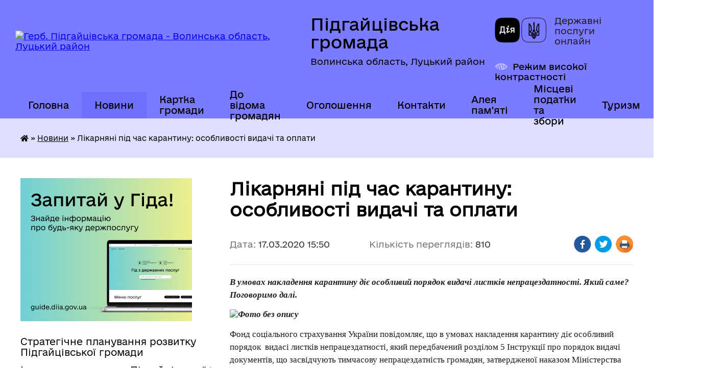

--- FILE ---
content_type: text/html; charset=UTF-8
request_url: https://pidgayci-gromada.gov.ua/news/1584453137/
body_size: 20105
content:
<!DOCTYPE html>
<html lang="uk">
<head>
	<!--[if IE]><meta http-equiv="X-UA-Compatible" content="IE=edge"><![endif]-->
	<meta charset="utf-8">
	<meta name="viewport" content="width=device-width, initial-scale=1">
	<!--[if IE]><script>
		document.createElement('header');
		document.createElement('nav');
		document.createElement('main');
		document.createElement('section');
		document.createElement('article');
		document.createElement('aside');
		document.createElement('footer');
		document.createElement('figure');
		document.createElement('figcaption');
	</script><![endif]-->
	<title>Лікарняні під час карантину: особливості видачі та оплати | Підгайцівська громада Волинська область, Луцький район</title>
	<meta name="description" content="В умовах накладення карантину діє особливий порядок видачі листків непрацездатності. Який саме? Поговоримо далі.. . . . Фонд соціального страхування України повідомляє, що в умовах накладення карантину діє особливий порядок  видасі лис">
	<meta name="keywords" content="Лікарняні, під, час, карантину:, особливості, видачі, та, оплати, |, Підгайцівська, громада, Волинська, область,, Луцький, район">

	
		<meta property="og:image" content="https://rada.info/upload/users_files/04332331/5927f587649e10c37059506eb6fc483c.jpg">
	<meta property="og:image:width" content="600">
	<meta property="og:image:height" content="337">
			<meta property="og:title" content="Лікарняні під час карантину: особливості видачі та оплати">
			<meta property="og:description" content="В умовах накладення карантину діє особливий порядок видачі листків непрацездатності. Який саме? Поговоримо далі.">
			<meta property="og:type" content="article">
	<meta property="og:url" content="https://pidgayci-gromada.gov.ua/news/1584453137/">
		
		<link rel="apple-touch-icon" sizes="57x57" href="https://gromada.org.ua/apple-icon-57x57.png">
	<link rel="apple-touch-icon" sizes="60x60" href="https://gromada.org.ua/apple-icon-60x60.png">
	<link rel="apple-touch-icon" sizes="72x72" href="https://gromada.org.ua/apple-icon-72x72.png">
	<link rel="apple-touch-icon" sizes="76x76" href="https://gromada.org.ua/apple-icon-76x76.png">
	<link rel="apple-touch-icon" sizes="114x114" href="https://gromada.org.ua/apple-icon-114x114.png">
	<link rel="apple-touch-icon" sizes="120x120" href="https://gromada.org.ua/apple-icon-120x120.png">
	<link rel="apple-touch-icon" sizes="144x144" href="https://gromada.org.ua/apple-icon-144x144.png">
	<link rel="apple-touch-icon" sizes="152x152" href="https://gromada.org.ua/apple-icon-152x152.png">
	<link rel="apple-touch-icon" sizes="180x180" href="https://gromada.org.ua/apple-icon-180x180.png">
	<link rel="icon" type="image/png" sizes="192x192"  href="https://gromada.org.ua/android-icon-192x192.png">
	<link rel="icon" type="image/png" sizes="32x32" href="https://gromada.org.ua/favicon-32x32.png">
	<link rel="icon" type="image/png" sizes="96x96" href="https://gromada.org.ua/favicon-96x96.png">
	<link rel="icon" type="image/png" sizes="16x16" href="https://gromada.org.ua/favicon-16x16.png">
	<link rel="manifest" href="https://gromada.org.ua/manifest.json">
	<meta name="msapplication-TileColor" content="#ffffff">
	<meta name="msapplication-TileImage" content="https://gromada.org.ua/ms-icon-144x144.png">
	<meta name="theme-color" content="#ffffff">
	
	
		<meta name="robots" content="">
	
    	<link rel="stylesheet" href="https://cdnjs.cloudflare.com/ajax/libs/font-awesome/5.9.0/css/all.min.css" integrity="sha512-q3eWabyZPc1XTCmF+8/LuE1ozpg5xxn7iO89yfSOd5/oKvyqLngoNGsx8jq92Y8eXJ/IRxQbEC+FGSYxtk2oiw==" crossorigin="anonymous" referrerpolicy="no-referrer" />

    <link rel="preload" href="//gromada.org.ua/themes/diia/css/styles_vip.css?v=2.45" as="style">
	<link rel="stylesheet" href="//gromada.org.ua/themes/diia/css/styles_vip.css?v=2.45">
	
	<link rel="stylesheet" href="//gromada.org.ua/themes/diia/css/47903/theme_vip.css?v=1768721759">
		<!--[if lt IE 9]>
	<script src="https://oss.maxcdn.com/html5shiv/3.7.2/html5shiv.min.js"></script>
	<script src="https://oss.maxcdn.com/respond/1.4.2/respond.min.js"></script>
	<![endif]-->
	<!--[if gte IE 9]>
	<style type="text/css">
		.gradient { filter: none; }
	</style>
	<![endif]-->

</head>
<body class="">

	<a href="#top_menu" class="skip-link link" aria-label="Перейти до головного меню (Alt+1)" accesskey="1">Перейти до головного меню (Alt+1)</a>
	<a href="#left_menu" class="skip-link link" aria-label="Перейти до бічного меню (Alt+2)" accesskey="2">Перейти до бічного меню (Alt+2)</a>
    <a href="#main_content" class="skip-link link" aria-label="Перейти до головного вмісту (Alt+3)" accesskey="3">Перейти до текстового вмісту (Alt+3)</a>




			
	<div class="wrapper">
		<header>
			<div class="header_wrap">
				<div class="flex">					
					<div class="sitename">
						<div class="logo">
							<a href="https://pidgayci-gromada.gov.ua/" id="logo" aria-hidden="true" tabindex="-1" class="form_2">
								<img src="https://rada.info/upload/users_files/04332331/gerb/логотип-сайт_1.png" alt="Герб. Підгайцівська громада - Волинська область, Луцький район">
							</a>
						</div>						
						<a href="https://pidgayci-gromada.gov.ua/" class="title">
							<span class="slogan_1">Підгайцівська громада</span>
							<span class="slogan_2">Волинська область, Луцький район</span>
						</a>
					</div>
					<div class="diia_logo_and_sitename">
						<div class="gov_ua_block">
							<a class="diia" href="https://diia.gov.ua/" target="_blank" rel="nofollow" title="Державні послуги онлайн"><img src="//gromada.org.ua/themes/diia/img/diia_logo.png" alt="Логотип Diia"></a>
							<span>Державні послуги<br>онлайн</span>
						</div>
												<div class="alt_link">
							<a href="#" rel="nofollow" aria-current="false" onclick="return set_special('ac0232a4a7c5b43514eaa9cbe161f5d5b8ee03cc');">Режим високої контрастності</a>
						</div>
											</div>
				</div>				
				<section class="top_nav" aria-label="Головне меню">
					<nav class="main_menu" id="top_menu">
						<ul>
														<li class="">
								<a href="https://pidgayci-gromada.gov.ua/main/"><span>Головна</span></a>
																							</li>
														<li class="active">
								<a href="https://pidgayci-gromada.gov.ua/news/" aria-current="page"><span>Новини</span></a>
																							</li>
														<li class="">
								<a href="https://pidgayci-gromada.gov.ua/structure/"><span>Картка громади</span></a>
																							</li>
														<li class=" has-sub">
								<a href="https://pidgayci-gromada.gov.ua/do-vidoma-gromadyan-14-16-18-26-03-2019/"><span>До відома громадян</span></a>
																<button role="button" onclick="return show_next_level(this);" aria-expanded="false" aria-label="Показати підменю"></button>
																								<ul>
																		<li>
										<a role="button" href="https://pidgayci-gromada.gov.ua/rekviziti-dlya-splati-podatkiv-do-bjudzhetu-pidgajcivskoi-otg-10-37-25-24-10-2019/">Реквізити для сплати податків до бюджету Підгайцівської ОТГ</a>
																													</li>
																		<li>
										<a role="button" href="https://pidgayci-gromada.gov.ua/rekviziti-dlya-oplati-administrativnih-pravoporushen-14-50-25-20-09-2021/">Реквізити для оплати адміністративних правопорушень</a>
																													</li>
																		<li>
										<a role="button" href="https://pidgayci-gromada.gov.ua/probaciya-10-37-33-17-11-2025/">Пробація</a>
																													</li>
																		<li>
										<a role="button" href="https://pidgayci-gromada.gov.ua/programa-vidnovidim-14-59-42-17-10-2023/">“Програма «ВідновиДІМ»”</a>
																													</li>
																		<li>
										<a role="button" href="https://pidgayci-gromada.gov.ua/zahodi-schodo-pokraschennya-stanu-lischenskih-staviv-14-40-29-29-08-2019/">Заходи щодо покращення стану Лищенських ставів</a>
																													</li>
																		<li>
										<a role="button" href="https://pidgayci-gromada.gov.ua/informuvannya-naselennya-pro-gid-z-derzhavnih-poslug-16-08-48-09-02-2021/">Інформування населення про Гід з державних послуг</a>
																													</li>
																		<li>
										<a role="button" href="https://pidgayci-gromada.gov.ua/stavki-miscevih-podatkiv-ta-zboriv-11-22-01-02-02-2021/">Ставки місцевих податків та зборів</a>
																													</li>
																		<li>
										<a role="button" href="https://pidgayci-gromada.gov.ua/gu-pensijnij-fond-ukraini-u-volinskij-oblasti-informue-13-36-43-05-03-2021/">ГУ Пенсійний фонд України у Волинській області інформує</a>
																													</li>
																		<li>
										<a role="button" href="https://pidgayci-gromada.gov.ua/silska-rada-informue-16-38-42-17-06-2021/">Корисна інформація</a>
																													</li>
																		<li class="has-sub">
										<a role="button" href="https://pidgayci-gromada.gov.ua/derzhavna-podatkova-sluzhba-ukraini-12-46-53-30-11-2021/">ДЕРЖАВНА ПОДАТКОВА СЛУЖБА УКРАЇНИ</a>
																				<button onclick="return show_next_level(this);" aria-expanded="false" aria-label="Показати підменю"></button>
																														<ul>
																						<li>
												<a href="https://pidgayci-gromada.gov.ua/2022-rik-11-04-28-20-01-2022/">2022 рік</a>
											</li>
																						<li>
												<a href="https://pidgayci-gromada.gov.ua/2023-rik-11-30-18-25-01-2023/">2023 рік</a>
											</li>
																						<li>
												<a href="https://pidgayci-gromada.gov.ua/2025-rik-14-35-44-17-11-2025/">2025 рік</a>
											</li>
																																</ul>
																			</li>
																		<li>
										<a role="button" href="https://pidgayci-gromada.gov.ua/sekretariat-upovnovazhenogo-verhovnoi-radi-ukraini-z-prav-ljudini-12-48-22-30-11-2021/">Секретаріат Уповноваженого Верховної Ради України з прав людини</a>
																													</li>
																		<li>
										<a role="button" href="https://pidgayci-gromada.gov.ua/vakansii-12-25-40-18-04-2023/">Луцька філія Волинського обласного центру зайнятості інформує</a>
																													</li>
																		<li>
										<a role="button" href="https://pidgayci-gromada.gov.ua/kerivnikam-pidpriemstv-ustanov-organizacij-schodo-pitan-mobilizacijnoi-pidgotovki-ta-mobilizacii-10-12-14-03-07-2025/">Керівникам підприємств, установ, організацій щодо питань мобілізаційної підготовки та мобілізації.</a>
																													</li>
																										</ul>
															</li>
														<li class=" has-sub">
								<a href="https://pidgayci-gromada.gov.ua/ogoloshennya-19-22-58-21-12-2020/"><span>Оголошення</span></a>
																<button role="button" onclick="return show_next_level(this);" aria-expanded="false" aria-label="Показати підменю"></button>
																								<ul>
																		<li>
										<a role="button" href="https://pidgayci-gromada.gov.ua/ogoloshennya-pro-sklikannya-sesij-15-18-24-12-02-2021/">Оголошення про скликання сесій</a>
																													</li>
																		<li class="has-sub">
										<a role="button" href="https://pidgayci-gromada.gov.ua/ogoloshennya-pro-vakantni-posadi-15-08-52-11-02-2022/">Оголошення про вакантні посади</a>
																				<button onclick="return show_next_level(this);" aria-expanded="false" aria-label="Показати підменю"></button>
																														<ul>
																						<li>
												<a href="https://pidgayci-gromada.gov.ua/2025-rik-10-38-08-05-08-2025/">2025 рік</a>
											</li>
																						<li>
												<a href="https://pidgayci-gromada.gov.ua/2020-rik-19-27-03-21-12-2020/">2020 рік</a>
											</li>
																						<li>
												<a href="https://pidgayci-gromada.gov.ua/2021-19-01-02-11-01-2021/">2021 рік</a>
											</li>
																						<li>
												<a href="https://pidgayci-gromada.gov.ua/2022-rik-15-12-27-11-02-2022/">2022 рік</a>
											</li>
																																</ul>
																			</li>
																		<li class="has-sub">
										<a role="button" href="https://pidgayci-gromada.gov.ua/ogoloshennya-17-39-16-28-03-2019/">Оголошення (2019)</a>
																				<button onclick="return show_next_level(this);" aria-expanded="false" aria-label="Показати підменю"></button>
																														<ul>
																						<li>
												<a href="https://pidgayci-gromada.gov.ua/pro-konkurs-na-zamischennya-vakantnoi-posadi-14-30-03-25-11-2019/">Про конкурс на заміщення вакантної посади</a>
											</li>
																						<li>
												<a href="https://pidgayci-gromada.gov.ua/pro-konkurs-na-zamischennya-vakantnoi-posadi-14-42-53-25-11-2019/">Про конкурс на заміщення вакантної посади</a>
											</li>
																						<li>
												<a href="https://pidgayci-gromada.gov.ua/pro-konkurs-na-zamischennya-vakantnoi-posadi-11-32-13-20-06-2019/">Про конкурс на заміщення  вакантної посади</a>
											</li>
																						<li>
												<a href="https://pidgayci-gromada.gov.ua/ogoloshennya-pro-provedennya-konkursu-schodo-viznachennya-vikonavcya-poslug-11-05-59-26-12-2019/">Оголошення про проведення конкурсу щодо визначення виконавця послуг</a>
											</li>
																																</ul>
																			</li>
																		<li>
										<a role="button" href="https://pidgayci-gromada.gov.ua/ogoloshennya-2025-18-38-11-07-01-2025/">Оголошення 2025</a>
																													</li>
																		<li class="has-sub">
										<a role="button" href="https://pidgayci-gromada.gov.ua/arhiv-15-09-21-14-11-2025/">Архів</a>
																				<button onclick="return show_next_level(this);" aria-expanded="false" aria-label="Показати підменю"></button>
																														<ul>
																						<li>
												<a href="https://pidgayci-gromada.gov.ua/ogoloshennya-2022-10-40-52-26-05-2022/">2022 рік</a>
											</li>
																						<li>
												<a href="https://pidgayci-gromada.gov.ua/2023-rik-11-04-23-27-01-2023/">2023 рік</a>
											</li>
																						<li>
												<a href="https://pidgayci-gromada.gov.ua/ogoloshennya-2024-10-33-07-31-01-2024/">2024 рік</a>
											</li>
																																</ul>
																			</li>
																										</ul>
															</li>
														<li class=" has-sub">
								<a href="https://pidgayci-gromada.gov.ua/feedback/"><span>Контакти</span></a>
																<button role="button" onclick="return show_next_level(this);" aria-expanded="false" aria-label="Показати підменю"></button>
																								<ul>
																		<li>
										<a role="button" href="https://pidgayci-gromada.gov.ua/dovidnik-16-36-23-10-02-2021/">Довідник</a>
																													</li>
																		<li>
										<a role="button" href="https://pidgayci-gromada.gov.ua/elektronni-skrinki-starostinskih-okrugiv-storost-gromadi-13-47-10-14-04-2021/">Електронні скриньки громади</a>
																													</li>
																		<li>
										<a role="button" href="https://pidgayci-gromada.gov.ua/kontakti-cnap-14-21-00-22-09-2021/">Контакти ЦНАП</a>
																													</li>
																		<li>
										<a role="button" href="https://pidgayci-gromada.gov.ua/telefon-garyachoi-linij-luckoi-rajderzhadministracii-z-pitan-vakcinacii-38066-033-5663-12-33-59-21-10-2021/">Телефон гарячої ліній Луцької райдержадміністрації з питань вакцинації: +38066 033 5663</a>
																													</li>
																		<li>
										<a role="button" href="https://pidgayci-gromada.gov.ua/policejski-oficeri-gromadi-11-24-33-29-12-2021/">Поліцейські офіцери громади</a>
																													</li>
																		<li>
										<a role="button" href="https://pidgayci-gromada.gov.ua/kontakti-dlya-veteraniv-vijni-ta-chleniv-rodin-zagiblih-zahisnikiv-ta-zahisnic-z-chisla-vpo-po-rajonamgromadam-11-48-22-05-11-2024/">Контакти  для ветеранів війни та членів родин загиблих захисників та захисниць з числа ВПО по районам/громадам</a>
																													</li>
																										</ul>
															</li>
														<li class=" has-sub">
								<a href="https://pidgayci-gromada.gov.ua/aleya-pamyati-zagiblih-na-shodi-ukraini-16-37-12-09-02-2022/"><span>Алея пам'яті</span></a>
																<button role="button" onclick="return show_next_level(this);" aria-expanded="false" aria-label="Показати підменю"></button>
																								<ul>
																		<li>
										<a role="button" href="https://pidgayci-gromada.gov.ua/nebesnij-legion-volini-pidgajcivska-gromada-11-15-46-06-06-2023/">Небесний легіон Волині: Підгайцівська громада</a>
																													</li>
																										</ul>
															</li>
														<li class=" has-sub">
								<a href="https://pidgayci-gromada.gov.ua/miscevi-podatki-ta-zbori-11-08-48-01-02-2023/"><span>Місцеві податки та збори</span></a>
																<button role="button" onclick="return show_next_level(this);" aria-expanded="false" aria-label="Показати підменю"></button>
																								<ul>
																		<li>
										<a role="button" href="https://pidgayci-gromada.gov.ua/zaborgovanist-zi-splati-miscevih-podatkiv-ta-zboriv-15-19-51-06-06-2024/">Заборгованість зі сплати місцевих податків та зборів</a>
																													</li>
																										</ul>
															</li>
														<li class=" has-sub">
								<a href="https://pidgayci-gromada.gov.ua/turizm-15-19-47-15-08-2025/"><span>Туризм</span></a>
																<button role="button" onclick="return show_next_level(this);" aria-expanded="false" aria-label="Показати підменю"></button>
																								<ul>
																		<li>
										<a role="button" href="https://pidgayci-gromada.gov.ua/turistichnij-gid-14-56-04-12-03-2025/">Туристичний паспорт Підгайцівської громади</a>
																													</li>
																		<li>
										<a role="button" href="https://pidgayci-gromada.gov.ua/turistichna-karta-pidgajcivskoi-gromadi-10-00-13-13-03-2025/">Туристична карта Підгайцівської громади</a>
																													</li>
																		<li>
										<a role="button" href="https://pidgayci-gromada.gov.ua/zmi-pro-nas-14-45-26-20-08-2025/">ЗМІ про нас</a>
																													</li>
																		<li>
										<a role="button" href="https://pidgayci-gromada.gov.ua/promislovij-turizm-u-pidgajcivskij-gromadi-14-51-37-20-08-2025/">Промисловий туризм у Підгайцівській Громаді</a>
																													</li>
																		<li class="has-sub">
										<a role="button" href="https://pidgayci-gromada.gov.ua/ekskursii-u-pidgajcivskij-gromadi-15-25-07-15-08-2025/">Екскурсії у Підгайцівській громаді</a>
																				<button onclick="return show_next_level(this);" aria-expanded="false" aria-label="Показати підменю"></button>
																														<ul>
																						<li>
												<a href="https://pidgayci-gromada.gov.ua/ekskursii-u-pidgajcivskij-gromadi-11-47-26-08-10-2025/">Екскурсії у Підгайцівській громаді</a>
											</li>
																						<li>
												<a href="https://pidgayci-gromada.gov.ua/ekskursii-po-volinskij-oblasti-12-56-53-08-10-2025/">Екскурсії по Волинській області</a>
											</li>
																																</ul>
																			</li>
																		<li>
										<a role="button" href="https://pidgayci-gromada.gov.ua/muzei-pidgajcivskoi-gromadi-15-25-50-15-08-2025/">Музеї Підгайцівської громади</a>
																													</li>
																		<li>
										<a role="button" href="https://pidgayci-gromada.gov.ua/prirodoohoronni-obekti-u-pidgajcivskij-gromadi-15-26-42-15-08-2025/">Природоохоронні об'єкти у Підгайцівській громаді</a>
																													</li>
																		<li>
										<a role="button" href="https://pidgayci-gromada.gov.ua/arhitekturnij-promenad-pidgajcivskoi-gromadi-15-27-31-15-08-2025/">Архітектурний променад Підгайцівської громади</a>
																													</li>
																		<li>
										<a role="button" href="https://pidgayci-gromada.gov.ua/de-poistizupinitisya-u-pidgajcivskij-gromadi-11-51-48-19-08-2025/">Де поїсти/зупинитися у Підгайцівській громаді</a>
																													</li>
																										</ul>
															</li>
																				</ul>
					</nav>
					&nbsp;
					<button class="menu-button" id="open-button"><i class="fas fa-bars"></i> Меню сайту</button>
					<a href="https://pidgayci-gromada.gov.ua/search/" rel="nofollow" class="search_button" title="Перейти на сторінку пошуку">Пошук</a>
				</section>
				
			</div>
		</header>
				
		<nav class="bread_crumbs" aria-label="Навігаційний ланцюжок">
		<div  xmlns:v="http://rdf.data-vocabulary.org/#"><a href="https://pidgayci-gromada.gov.ua/" title="Головна сторінка"><i class="fas fa-home"></i></a> &raquo; <a href="https://pidgayci-gromada.gov.ua/news/" aria-current="page">Новини</a>  &raquo; <span aria-current="page">Лікарняні під час карантину: особливості видачі та оплати</span></div>
	</nav>
	
	<section class="center_block">
		<div class="row">
			<div class="grid-30 fr">
				<aside>
				
										<div class="diia_guide">
						<a href="https://guide.diia.gov.ua/" rel="nofollow" target="_blank"><img src="https://gromada.org.ua/upload/diia_guide.jpg" alt="Банер - Гід державних послуг"></a>
					</div>
										
					<nav class="sidebar_menu" id="left_menu" aria-label="Бічне меню">
						<ul>
														<li class="">
								<a href="https://pidgayci-gromada.gov.ua/strategichne-planuvannya-rozvitku-pidgajcivskoi-gromadi-10-41-22-12-12-2024/"><span>Стратегічне планування розвитку Підгайцівської громади</span></a>
																							</li>
														<li class=" has-sub">
								<a href="https://pidgayci-gromada.gov.ua/istorichna-dovidka-17-16-29-14-03-2019/"><span>Історична спадщина Підгайцівської громади</span></a>
																<button role="button" onclick="return show_next_level(this);" aria-expanded="false" aria-label="Показати підменю"></button>
																								<ul>
																		<li class="">
										<a href="https://pidgayci-gromada.gov.ua/istorichna-dovidka-pidgajci-lische-krupa-vorotniv-11-20-01-18-10-2021/"><span>Історична довідка Підгайці, Лище, Крупа, Воротнів</span></a>
																													</li>
																		<li class="">
										<a href="https://pidgayci-gromada.gov.ua/istoriya-hutora-mali-pidgajci-10-32-06-04-11-2021/"><span>Історія Хутора Малі Підгайці</span></a>
																													</li>
																		<li class="">
										<a href="https://pidgayci-gromada.gov.ua/selo-horlupi-istorichna-dovidka-11-48-13-18-11-2021/"><span>село Хорлупи історична довідка</span></a>
																													</li>
																										</ul>
															</li>
														<li class=" has-sub">
								<a href="https://pidgayci-gromada.gov.ua/pasport-gromadi-17-11-48-14-03-2019/"><span>Паспорт громади</span></a>
																<button role="button" onclick="return show_next_level(this);" aria-expanded="false" aria-label="Показати підменю"></button>
																								<ul>
																		<li class="">
										<a href="https://pidgayci-gromada.gov.ua/pasporti-naselenih-punktiv-12-38-02-22-04-2019/"><span>Паспорти населених пунктів</span></a>
																													</li>
																		<li class="">
										<a href="https://pidgayci-gromada.gov.ua/socialnoekonomichna-dovidka-11-59-08-20-09-2021/"><span>Соціально-економічна довідка</span></a>
																													</li>
																										</ul>
															</li>
														<li class="">
								<a href="https://pidgayci-gromada.gov.ua/silskij-golova-16-06-43-14-03-2019/"><span>Керівництво Підгайцівської сільської ради</span></a>
																							</li>
														<li class=" has-sub">
								<a href="https://pidgayci-gromada.gov.ua/deputatskij-korpus-16-08-32-14-03-2019/"><span>Депутатський корпус</span></a>
																<button role="button" onclick="return show_next_level(this);" aria-expanded="false" aria-label="Показати підменю"></button>
																								<ul>
																		<li class="">
										<a href="https://pidgayci-gromada.gov.ua/kodeks-etiki-16-38-01-09-11-2021/"><span>Кодекс етики</span></a>
																													</li>
																		<li class="">
										<a href="https://pidgayci-gromada.gov.ua/zviti-deputativ-08-29-54-03-12-2021/"><span>Звіти депутатів</span></a>
																													</li>
																										</ul>
															</li>
														<li class="">
								<a href="https://pidgayci-gromada.gov.ua/postijni-komisii-16-11-40-14-03-2019/"><span>Постійні комісії</span></a>
																							</li>
														<li class=" has-sub">
								<a href="https://pidgayci-gromada.gov.ua/vikonavchij-komitet-20-52-04-21-03-2019/"><span>Виконавчий комітет</span></a>
																<button role="button" onclick="return show_next_level(this);" aria-expanded="false" aria-label="Показати підменю"></button>
																								<ul>
																		<li class="">
										<a href="https://pidgayci-gromada.gov.ua/rishennya-vikonavchogo-komitetu-16-08-51-14-12-2021/"><span>Рішення Виконавчого комітету</span></a>
																													</li>
																										</ul>
															</li>
														<li class=" has-sub">
								<a href="https://pidgayci-gromada.gov.ua/molodizhna-rada-pri-pidgajcivskij-silskij-radi-14-25-23-09-11-2021/"><span>Молодіжна рада при Підгайцівській сільській раді</span></a>
																<button role="button" onclick="return show_next_level(this);" aria-expanded="false" aria-label="Показати підменю"></button>
																								<ul>
																		<li class="">
										<a href="https://pidgayci-gromada.gov.ua/novini-14-27-23-09-11-2021/"><span>Новини</span></a>
																													</li>
																		<li class="">
										<a href="https://pidgayci-gromada.gov.ua/sklad-radi-14-27-51-09-11-2021/"><span>Склад ради 1-го скликання</span></a>
																													</li>
																		<li class="">
										<a href="https://pidgayci-gromada.gov.ua/oficijni-dokumenti-14-29-02-09-11-2021/"><span>Офіційні документи</span></a>
																													</li>
																		<li class="">
										<a href="https://pidgayci-gromada.gov.ua/ckrinka-vidgukiv-15-09-42-16-11-2023/"><span>Cкринька відгуків</span></a>
																													</li>
																		<li class="">
										<a href="https://pidgayci-gromada.gov.ua/sklad-radi-2go-sklikannya-16-57-55-09-01-2024/"><span>Склад ради 2-го скликання</span></a>
																													</li>
																										</ul>
															</li>
														<li class=" has-sub">
								<a href="https://pidgayci-gromada.gov.ua/pravila-blagoustroju-naselenih-punktiv-pidgajcivskoi-silskoi-radi-17-59-54-05-05-2020/"><span>Правила благоустрою населених пунктів Підгайцівської сільської ради</span></a>
																<button role="button" onclick="return show_next_level(this);" aria-expanded="false" aria-label="Показати підменю"></button>
																								<ul>
																		<li class="">
										<a href="https://pidgayci-gromada.gov.ua/rozdil-10-utrimannya-domashnih-ta-silskogospodarskih-tvarin-15-13-56-28-02-2025/"><span>Розділ 10. Утримання домашніх та сільськогосподарських тварин</span></a>
																													</li>
																										</ul>
															</li>
														<li class="">
								<a href="https://pidgayci-gromada.gov.ua/programi-10-56-11-19-06-2019/"><span>Програми</span></a>
																							</li>
														<li class=" has-sub">
								<a href="https://pidgayci-gromada.gov.ua/cnap-15-41-08-04-02-2021/"><span>ЦНАП</span></a>
																<button role="button" onclick="return show_next_level(this);" aria-expanded="false" aria-label="Показати підменю"></button>
																								<ul>
																		<li class="">
										<a href="https://pidgayci-gromada.gov.ua/informuemo-15-44-19-04-02-2021/"><span>Інформуємо</span></a>
																													</li>
																		<li class=" has-sub">
										<a href="https://pidgayci-gromada.gov.ua/pro-centr-13-47-39-19-03-2021/"><span>Про центр</span></a>
																				<button role="button" onclick="return show_next_level(this);" aria-expanded="false" aria-label="Показати підменю"></button>
																														<ul>
																						<li><a href="https://pidgayci-gromada.gov.ua/grafiki-prijomu-u-cnapi-12-55-58-22-03-2021/"><span>Графік прийому у ЦНАПі</span></a></li>
																						<li><a href="https://pidgayci-gromada.gov.ua/grafik-prijomu-u-tp-i-na-vrmah-13-07-15-22-03-2021/"><span>Графік прийому у ТП і на ВРМах</span></a></li>
																						<li><a href="https://pidgayci-gromada.gov.ua/dovidnik-13-12-09-22-03-2021/"><span>Довідник</span></a></li>
																																</ul>
																			</li>
																		<li class=" has-sub">
										<a href="https://pidgayci-gromada.gov.ua/adminposlugi-16-05-46-17-03-2021/"><span>Адмінпослуги</span></a>
																				<button role="button" onclick="return show_next_level(this);" aria-expanded="false" aria-label="Показати підменю"></button>
																														<ul>
																						<li><a href="https://pidgayci-gromada.gov.ua/reestraciya-deklaracii-vidpovidnosti-materialnotehnichnoi-bazi-vimogam-zakonodavstva-z-ohoroni-praci-12-51-56-04-10-2021/"><span>Реєстрація декларації відповідності матеріально-технічної бази вимогам законодавства з охорони праці</span></a></li>
																																</ul>
																			</li>
																		<li class="">
										<a href="https://pidgayci-gromada.gov.ua/platforma-centriv-diya-14-12-32-01-11-2021/"><span>Платформа Центрів Дія</span></a>
																													</li>
																		<li class="">
										<a href="https://pidgayci-gromada.gov.ua/grafik-roboti-derzhavnogo-reestratora-10-16-03-04-11-2024/"><span>Графік  роботи  державного  реєстратора</span></a>
																													</li>
																										</ul>
															</li>
														<li class=" has-sub">
								<a href="https://pidgayci-gromada.gov.ua/publichna-informaciya-12-37-18-22-04-2019/"><span>Публічна інформація</span></a>
																<button role="button" onclick="return show_next_level(this);" aria-expanded="false" aria-label="Показати підменю"></button>
																								<ul>
																		<li class="">
										<a href="https://pidgayci-gromada.gov.ua/rozporyadzhennya-silskogo-golovi-15-35-04-17-09-2019/"><span>Розпорядження сільського голови</span></a>
																													</li>
																		<li class=" has-sub">
										<a href="https://pidgayci-gromada.gov.ua/protokoli-rishennya-pidgajcivskoi-silskoi-radi-viii-sklikannya-16-08-07-08-12-2020/"><span>Протоколи, рішення Підгайцівської сільської ради VIII скликання</span></a>
																				<button role="button" onclick="return show_next_level(this);" aria-expanded="false" aria-label="Показати підменю"></button>
																														<ul>
																						<li><a href="https://pidgayci-gromada.gov.ua/2020-rik-16-23-11-08-12-2020/"><span>2020 рік</span></a></li>
																						<li><a href="https://pidgayci-gromada.gov.ua/2021-12-43-18-18-01-2021/"><span>2021 рік</span></a></li>
																						<li><a href="https://pidgayci-gromada.gov.ua/2022-rik-09-45-29-06-01-2022/"><span>2022 рік</span></a></li>
																						<li><a href="https://pidgayci-gromada.gov.ua/2023-rik-11-16-58-03-01-2023/"><span>2023 рік</span></a></li>
																						<li><a href="https://pidgayci-gromada.gov.ua/2024-rik-09-12-50-11-03-2024/"><span>2024 рік</span></a></li>
																						<li><a href="https://pidgayci-gromada.gov.ua/2025-rik-14-40-48-03-06-2025/"><span>2025 рік</span></a></li>
																																</ul>
																			</li>
																		<li class=" has-sub">
										<a href="https://pidgayci-gromada.gov.ua/protokoli-sesij-pidgajcivskoi-silskoi-radi-7-sklikannya-09-27-57-12-07-2019/"><span>Протоколи, рішення Підгайцівської сільської ради VII скликання</span></a>
																				<button role="button" onclick="return show_next_level(this);" aria-expanded="false" aria-label="Показати підменю"></button>
																														<ul>
																						<li><a href="https://pidgayci-gromada.gov.ua/2019-rik-09-34-36-12-07-2019/"><span>2019 рік</span></a></li>
																						<li><a href="https://pidgayci-gromada.gov.ua/2020-11-54-42-13-02-2020/"><span>2020 рік</span></a></li>
																																</ul>
																			</li>
																		<li class="">
										<a href="https://pidgayci-gromada.gov.ua/poryadok-vidshkoduvannya-faktichnih-vitrat-na-kopijuvannya-druk-dokumentiv-scho-nadajutsya-za-zapitami-na-publichnu-informaciju-09-17-09-06-09-2019/"><span>Порядок відшкодування  фактичних витрат на копіювання, друк документів, що надаються за запитами  на публічну інформацію</span></a>
																													</li>
																		<li class="">
										<a href="https://pidgayci-gromada.gov.ua/proekti-rishen-pidgajcivskoi-silskoi-radi-8-sklikannya-14-41-06-10-12-2020/"><span>Проєкти рішень Підгайцівської сільської ради VIII скликання</span></a>
																													</li>
																		<li class="">
										<a href="https://pidgayci-gromada.gov.ua/proekti-rishen-pidgajcivskoi-silskoi-radi-7-sklikannya-13-47-14-28-11-2019/"><span>Проєкти рішень Підгайцівської сільської ради VII скликання</span></a>
																													</li>
																		<li class="">
										<a href="https://pidgayci-gromada.gov.ua/publichni-zakupivli-16-07-01-16-09-2021/"><span>Публічні закупівлі</span></a>
																													</li>
																		<li class="">
										<a href="https://pidgayci-gromada.gov.ua/pryami-translyacii-plenarnih-zasidan-sesii-16-32-25-22-08-2024/"><span>Відеозаписи пленарних засідань сесії</span></a>
																													</li>
																		<li class="">
										<a href="https://pidgayci-gromada.gov.ua/pryami-translyacii-postijnih-komisij-16-35-03-22-08-2024/"><span>Відеозаписи постійних комісій</span></a>
																													</li>
																		<li class="">
										<a href="https://pidgayci-gromada.gov.ua/informaciya-pro-stan-rozglyadu-zvernen-gromadyan-11-37-44-03-03-2025/"><span>Інформація про стан розгляду звернень громадян</span></a>
																													</li>
																		<li class="">
										<a href="https://pidgayci-gromada.gov.ua/protokoli-zasidan-postijnih-komisij-11-55-21-04-04-2025/"><span>Протоколи засідань постійних комісій</span></a>
																													</li>
																		<li class="">
										<a href="https://pidgayci-gromada.gov.ua/zviti-starost-16-03-51-10-03-2025/"><span>Звіти старост</span></a>
																													</li>
																										</ul>
															</li>
														<li class="">
								<a href="https://pidgayci-gromada.gov.ua/reglament-12-44-01-10-07-2019/"><span>Регламент</span></a>
																							</li>
														<li class=" has-sub">
								<a href="https://pidgayci-gromada.gov.ua/ochischennya-vladi-12-11-02-07-05-2019/"><span>Очищення влади</span></a>
																<button role="button" onclick="return show_next_level(this);" aria-expanded="false" aria-label="Показати підменю"></button>
																								<ul>
																		<li class="">
										<a href="https://pidgayci-gromada.gov.ua/2021-10-52-53-09-03-2021/"><span>2021</span></a>
																													</li>
																										</ul>
															</li>
														<li class="">
								<a href="https://pidgayci-gromada.gov.ua/regulyatorna-politika-11-40-41-20-12-2019/"><span>Регуляторна діяльність</span></a>
																							</li>
														<li class=" has-sub">
								<a href="https://pidgayci-gromada.gov.ua/gromadski-iniciativi-10-08-57-16-08-2022/"><span>Громадські ініціативи</span></a>
																<button role="button" onclick="return show_next_level(this);" aria-expanded="false" aria-label="Показати підменю"></button>
																								<ul>
																		<li class=" has-sub">
										<a href="https://pidgayci-gromada.gov.ua/bjudzhet-uchasti-2021-14-39-49-15-07-2021/"><span>«Бюджет участі - 2021»</span></a>
																				<button role="button" onclick="return show_next_level(this);" aria-expanded="false" aria-label="Показати підменю"></button>
																														<ul>
																						<li><a href="https://pidgayci-gromada.gov.ua/anketi-proektiv-iniciativi-15-59-04-02-09-2021/"><span>Анкети Проектів - ініціативи</span></a></li>
																																</ul>
																			</li>
																		<li class="">
										<a href="https://pidgayci-gromada.gov.ua/informuemo-10-17-15-16-08-2022/"><span>Інформуємо</span></a>
																													</li>
																										</ul>
															</li>
														<li class=" has-sub">
								<a href="https://pidgayci-gromada.gov.ua/viddil-osvitikulturi-molodi-ta-sportu-14-58-37-04-06-2021/"><span>Відділ освіти, культури, молоді та спорту</span></a>
																<button role="button" onclick="return show_next_level(this);" aria-expanded="false" aria-label="Показати підменю"></button>
																								<ul>
																		<li class="">
										<a href="https://pidgayci-gromada.gov.ua/novini-14-59-24-04-06-2021/"><span>Новини</span></a>
																													</li>
																		<li class="">
										<a href="https://pidgayci-gromada.gov.ua/sruktura-ta-kerivnictvo-09-42-19-07-06-2021/"><span>Структура та керівництво</span></a>
																													</li>
																		<li class="">
										<a href="https://pidgayci-gromada.gov.ua/oficijni-dokumenti-09-42-42-07-06-2021/"><span>Офіційні документи</span></a>
																													</li>
																		<li class="">
										<a href="https://pidgayci-gromada.gov.ua/grafik-prijomu-gromadyan-09-47-48-07-06-2021/"><span>Графік прийому громадян</span></a>
																													</li>
																		<li class=" has-sub">
										<a href="https://pidgayci-gromada.gov.ua/merezha-zakladiv-osviti-09-48-20-07-06-2021/"><span>Мережа закладів освіти</span></a>
																				<button role="button" onclick="return show_next_level(this);" aria-expanded="false" aria-label="Показати підменю"></button>
																														<ul>
																						<li><a href="https://pidgayci-gromada.gov.ua/pidgajcivskij-nvk-10-56-05-08-06-2021/"><span>Підгайцівський ліцей</span></a></li>
																						<li><a href="https://pidgayci-gromada.gov.ua/zosh-iiii-st-s-lipini-11-02-26-08-06-2021/"><span>Липинський ліцей</span></a></li>
																						<li><a href="https://pidgayci-gromada.gov.ua/zosh-iiii-stupenya-s-lische-16-18-28-10-06-2021/"><span>Лищенський ліцей</span></a></li>
																						<li><a href="https://pidgayci-gromada.gov.ua/zosh-iiii-stupenya-spiddubci-16-19-20-10-06-2021/"><span>Піддубцівський ліцей</span></a></li>
																						<li><a href="https://pidgayci-gromada.gov.ua/zosh-iiii-stupenya-sromaniv-16-20-00-10-06-2021/"><span>Романівський ліцей</span></a></li>
																						<li><a href="https://pidgayci-gromada.gov.ua/zosh-iii-stupenya-sgarazdzha-16-21-25-10-06-2021/"><span>Гаразджанська гімназія</span></a></li>
																						<li><a href="https://pidgayci-gromada.gov.ua/zosh-iii-stupenya-skrupa-16-22-11-10-06-2021/"><span>Крупівська гімназія</span></a></li>
																						<li><a href="https://pidgayci-gromada.gov.ua/zosh-iii-st-s-horlupi-16-24-25-10-06-2021/"><span>Хорлупівська гімназія</span></a></li>
																						<li><a href="https://pidgayci-gromada.gov.ua/zosh-iii-st-sborohiv-16-25-54-10-06-2021/"><span>Борохівська гімназія</span></a></li>
																						<li><a href="https://pidgayci-gromada.gov.ua/zosh-iii-stupenya-selazviriv-16-26-39-10-06-2021/"><span>Звірівська початкова школа</span></a></li>
																																</ul>
																			</li>
																		<li class="">
										<a href="https://pidgayci-gromada.gov.ua/katalog-osvitnih-sajtiv-09-49-43-07-06-2021/"><span>Каталог освітніх сайтів</span></a>
																													</li>
																		<li class=" has-sub">
										<a href="https://pidgayci-gromada.gov.ua/komunalni-zakladi-ta-ustanovi-11-45-57-11-06-2021/"><span>Комунальні заклади та установи</span></a>
																				<button role="button" onclick="return show_next_level(this);" aria-expanded="false" aria-label="Показати підменю"></button>
																														<ul>
																						<li><a href="https://pidgayci-gromada.gov.ua/kz-cktms-12-41-53-11-06-2021/"><span>КЗ "Центр культури, туризму, молоді та спорту"</span></a></li>
																						<li><a href="https://pidgayci-gromada.gov.ua/ku-irs-12-44-32-11-06-2021/"><span>КУ «ІРЦ Підгайцівської сільської ради»</span></a></li>
																						<li><a href="https://pidgayci-gromada.gov.ua/ku-cprpp-12-29-28-11-06-2021/"><span>КУ "Центр професійного розвитку педагогічних працівників"</span></a></li>
																																</ul>
																			</li>
																		<li class="">
										<a href="https://pidgayci-gromada.gov.ua/publichni-zakupivli-10-44-38-08-07-2022/"><span>Публічні закупівлі Відділу освіти, культури, молоді та спорту</span></a>
																													</li>
																		<li class="">
										<a href="https://pidgayci-gromada.gov.ua/oficijnij-sajt-viddilu-osviti-kulturi-molodi-ta-sportu-10-48-01-21-11-2024/"><span>Офіційний сайт Відділу освіти, культури, молоді та спорту</span></a>
																													</li>
																		<li class="">
										<a href="https://pidgayci-gromada.gov.ua/piblichni-zakupivli-kz-centr-kulturi-turizmu-molodi-ta-sportu-12-06-55-15-12-2025/"><span>Піблічні закупівлі КЗ "Центр культури, туризму, молоді та спорту"</span></a>
																													</li>
																										</ul>
															</li>
														<li class=" has-sub">
								<a href="https://pidgayci-gromada.gov.ua/komunalne-pidpriemstvo-pri-pidgajcivskij-silskij-radi-16-18-03-04-08-2021/"><span>Комунальне підприємство при Підгайцівській сільській ради</span></a>
																<button role="button" onclick="return show_next_level(this);" aria-expanded="false" aria-label="Показати підменю"></button>
																								<ul>
																		<li class="">
										<a href="https://pidgayci-gromada.gov.ua/novini-16-53-22-20-09-2021/"><span>Новини</span></a>
																													</li>
																		<li class="">
										<a href="https://pidgayci-gromada.gov.ua/struktura-ta-kerivnictvo-15-41-02-20-09-2021/"><span>Структура та керівництво</span></a>
																													</li>
																		<li class="">
										<a href="https://pidgayci-gromada.gov.ua/informuemo-16-20-34-04-08-2021/"><span>Офіційні документи</span></a>
																													</li>
																		<li class="">
										<a href="https://pidgayci-gromada.gov.ua/dijuchi-komunalni-tarifi-11-23-35-20-09-2021/"><span>Чинні комунальні тарифи</span></a>
																													</li>
																		<li class="">
										<a href="https://pidgayci-gromada.gov.ua/oficijna-zayava-komunalnogo-pidpriemstva-pro-pidvischennya-tarifiv-11-29-07-20-09-2021/"><span>Офіційна заява комунального підприємства про підвищення тарифів</span></a>
																													</li>
																		<li class="">
										<a href="https://pidgayci-gromada.gov.ua/rahunki-na-oplatu-komunalnih-poslug-15-38-52-20-09-2021/"><span>Рахунки на оплату комунальних послуг</span></a>
																													</li>
																		<li class="">
										<a href="https://pidgayci-gromada.gov.ua/grafik-roboti-16-00-08-20-09-2021/"><span>Графік роботи</span></a>
																													</li>
																										</ul>
															</li>
														<li class=" has-sub">
								<a href="https://pidgayci-gromada.gov.ua/socialnij-zahist-naselennya-11-25-02-24-09-2021/"><span>Соціальний захист населення та ветеранська політика</span></a>
																<button role="button" onclick="return show_next_level(this);" aria-expanded="false" aria-label="Показати підменю"></button>
																								<ul>
																		<li class="">
										<a href="https://pidgayci-gromada.gov.ua/informuemo-11-25-22-24-09-2021/"><span>Інформуємо</span></a>
																													</li>
																		<li class="">
										<a href="https://pidgayci-gromada.gov.ua/oficijni-dokumenti-16-07-39-11-07-2022/"><span>Офіційні документи</span></a>
																													</li>
																		<li class="">
										<a href="https://pidgayci-gromada.gov.ua/grafik-prijomu-gromadyan-16-28-21-11-07-2022/"><span>Графік прийому громадян</span></a>
																													</li>
																		<li class="">
										<a href="https://pidgayci-gromada.gov.ua/struktura-ta-kerivnictvo-16-55-43-11-07-2022/"><span>Структура та керівництво</span></a>
																													</li>
																		<li class=" has-sub">
										<a href="https://pidgayci-gromada.gov.ua/zviti-schodo-provedennya-monitoringu-vnutrishnoi-ocinki-yakosti-nadannya-socialnih-poslug-09-29-04-28-07-2023/"><span>Звіти щодо проведення моніторингу внутрішньої оцінки якості надання соціальних послуг</span></a>
																				<button role="button" onclick="return show_next_level(this);" aria-expanded="false" aria-label="Показати підменю"></button>
																														<ul>
																						<li><a href="https://pidgayci-gromada.gov.ua/2022-rik-09-29-47-28-07-2023/"><span>2022 рік</span></a></li>
																																</ul>
																			</li>
																		<li class="">
										<a href="https://pidgayci-gromada.gov.ua/genderna-rivnist-14-39-10-24-04-2025/"><span>Гендерна рівність</span></a>
																													</li>
																										</ul>
															</li>
														<li class=" has-sub">
								<a href="https://pidgayci-gromada.gov.ua/sluzhba-u-spravah-ditej-16-29-37-10-06-2021/"><span>Служба у справах дітей</span></a>
																<button role="button" onclick="return show_next_level(this);" aria-expanded="false" aria-label="Показати підменю"></button>
																								<ul>
																		<li class="">
										<a href="https://pidgayci-gromada.gov.ua/kontakti-09-26-27-06-04-2022/"><span>Контакти</span></a>
																													</li>
																		<li class="">
										<a href="https://pidgayci-gromada.gov.ua/novini-11-31-48-23-06-2021/"><span>Новини</span></a>
																													</li>
																		<li class="">
										<a href="https://pidgayci-gromada.gov.ua/struktura-ta-kerivnictvo-16-30-08-10-06-2021/"><span>Структура та керівництво</span></a>
																													</li>
																		<li class="">
										<a href="https://pidgayci-gromada.gov.ua/grafik-prijomu-gromadyan-16-30-29-10-06-2021/"><span>Графік прийому громадян</span></a>
																													</li>
																		<li class="">
										<a href="https://pidgayci-gromada.gov.ua/oficijni-dokumenti-16-30-54-10-06-2021/"><span>Офіційні документи</span></a>
																													</li>
																										</ul>
															</li>
														<li class=" has-sub">
								<a href="https://pidgayci-gromada.gov.ua/bezbarernist-09-09-24-15-08-2025/"><span>Безбар'єрність</span></a>
																<button role="button" onclick="return show_next_level(this);" aria-expanded="false" aria-label="Показати підменю"></button>
																								<ul>
																		<li class="">
										<a href="https://pidgayci-gromada.gov.ua/bezbarernist-transportu-13-05-42-19-11-2025/"><span>Безбар'єрність транспорту</span></a>
																													</li>
																		<li class="">
										<a href="https://pidgayci-gromada.gov.ua/bezbarernij-marshrut-s-pidgajci-11-05-47-15-08-2025/"><span>Безбар'єрний маршрут с. Підгайці</span></a>
																													</li>
																		<li class="">
										<a href="https://pidgayci-gromada.gov.ua/bezbarernist-sportu-16-00-09-01-12-2025/"><span>Безбар'єрність спорту</span></a>
																													</li>
																										</ul>
															</li>
														<li class=" has-sub">
								<a href="https://pidgayci-gromada.gov.ua/ku-centr-nadannya-socialnih-poslug-pidgajcivskoi-silskoi-radi-11-40-54-14-07-2025/"><span>КУ "Центр надання соціальних послуг" Підгайцівської сільської ради"</span></a>
																<button role="button" onclick="return show_next_level(this);" aria-expanded="false" aria-label="Показати підменю"></button>
																								<ul>
																		<li class="">
										<a href="https://pidgayci-gromada.gov.ua/informuemo-11-41-25-14-07-2025/"><span>Інформуємо</span></a>
																													</li>
																										</ul>
															</li>
														<li class=" has-sub">
								<a href="https://pidgayci-gromada.gov.ua/mistobuduvannya-ta-arhitektura-14-13-11-20-09-2021/"><span>Містобудування та архітектура</span></a>
																<button role="button" onclick="return show_next_level(this);" aria-expanded="false" aria-label="Показати підменю"></button>
																								<ul>
																		<li class="">
										<a href="https://pidgayci-gromada.gov.ua/informuemo-14-14-02-20-09-2021/"><span>Інформуємо</span></a>
																													</li>
																		<li class=" has-sub">
										<a href="https://pidgayci-gromada.gov.ua/mistobudivna-dokumentaciya-11-19-29-02-02-2022/"><span>Містобудівна документація</span></a>
																				<button role="button" onclick="return show_next_level(this);" aria-expanded="false" aria-label="Показати підменю"></button>
																														<ul>
																						<li><a href="https://pidgayci-gromada.gov.ua/pidgajci-11-20-06-02-02-2022/"><span>Підгайці</span></a></li>
																						<li><a href="https://pidgayci-gromada.gov.ua/krupa-11-20-48-02-02-2022/"><span>Крупа</span></a></li>
																						<li><a href="https://pidgayci-gromada.gov.ua/strumivka-11-21-20-02-02-2022/"><span>Струмівка</span></a></li>
																						<li><a href="https://pidgayci-gromada.gov.ua/vorotniv-11-22-00-02-02-2022/"><span>Воротнів</span></a></li>
																						<li><a href="https://pidgayci-gromada.gov.ua/lische-11-22-44-02-02-2022/"><span>Лище</span></a></li>
																						<li><a href="https://pidgayci-gromada.gov.ua/horlupi-11-23-41-02-02-2022/"><span>Хорлупи</span></a></li>
																						<li><a href="https://pidgayci-gromada.gov.ua/palche-11-24-15-02-02-2022/"><span>Пальче</span></a></li>
																						<li><a href="https://pidgayci-gromada.gov.ua/borohiv-11-25-02-02-02-2022/"><span>Борохів</span></a></li>
																						<li><a href="https://pidgayci-gromada.gov.ua/vishniv-11-26-17-02-02-2022/"><span>Вишнів</span></a></li>
																						<li><a href="https://pidgayci-gromada.gov.ua/dibrova-11-26-57-02-02-2022/"><span>Діброва</span></a></li>
																						<li><a href="https://pidgayci-gromada.gov.ua/zviriv-11-28-26-02-02-2022/"><span>Звірів</span></a></li>
																						<li><a href="https://pidgayci-gromada.gov.ua/oleksandriya-11-31-06-02-02-2022/"><span>Олександрія</span></a></li>
																						<li><a href="https://pidgayci-gromada.gov.ua/vesnyanka-11-31-43-02-02-2022/"><span>Веснянка</span></a></li>
																						<li><a href="https://pidgayci-gromada.gov.ua/vesnyanka-11-33-57-02-02-2022/"><span>Піддубці</span></a></li>
																						<li><a href="https://pidgayci-gromada.gov.ua/garazdzha-11-36-18-02-02-2022/"><span>Гаразджа</span></a></li>
																						<li><a href="https://pidgayci-gromada.gov.ua/romaniv-11-38-28-02-02-2022/"><span>Романів</span></a></li>
																						<li><a href="https://pidgayci-gromada.gov.ua/novokotiv-11-39-06-02-02-2022/"><span>Новокотів</span></a></li>
																						<li><a href="https://pidgayci-gromada.gov.ua/botin-11-39-59-02-02-2022/"><span>Ботин</span></a></li>
																						<li><a href="https://pidgayci-gromada.gov.ua/verhivka-11-40-47-02-02-2022/"><span>Верхівка</span></a></li>
																						<li><a href="https://pidgayci-gromada.gov.ua/lipini-11-42-51-02-02-2022/"><span>Липини</span></a></li>
																																</ul>
																			</li>
																		<li class="">
										<a href="https://pidgayci-gromada.gov.ua/kompleksnij-plan-prostorovogo-rozvitku-teritorii-pidgajcivskoi-tg-15-51-01-20-11-2024/"><span>Комплексний план просторового розвитку території Підгайцівської ТГ</span></a>
																													</li>
																										</ul>
															</li>
														<li class=" has-sub">
								<a href="https://pidgayci-gromada.gov.ua/viddil-kapitalnogo-budivnictva-ta-investicijnoi-diyalnosti-08-35-27-27-06-2024/"><span>Відділ капітального будівництва та інвестиційної діяльності</span></a>
																<button role="button" onclick="return show_next_level(this);" aria-expanded="false" aria-label="Показати підменю"></button>
																								<ul>
																		<li class="">
										<a href="https://pidgayci-gromada.gov.ua/informuemo-08-38-52-27-06-2024/"><span>Інформуємо</span></a>
																													</li>
																		<li class="">
										<a href="https://pidgayci-gromada.gov.ua/potencijnim-investoram-08-40-20-27-06-2024/"><span>Потенційним інвесторам</span></a>
																													</li>
																		<li class="">
										<a href="https://pidgayci-gromada.gov.ua/publichni-zakupivli-08-47-20-27-06-2024/"><span>Публічні закупівлі</span></a>
																													</li>
																		<li class=" has-sub">
										<a href="https://pidgayci-gromada.gov.ua/grantova-diyalnist-10-17-02-19-01-2023/"><span>Грантова діяльність</span></a>
																				<button role="button" onclick="return show_next_level(this);" aria-expanded="false" aria-label="Показати підменю"></button>
																														<ul>
																						<li><a href="https://pidgayci-gromada.gov.ua/istorii-uspihu-09-56-41-28-06-2024/"><span>Історії успіху</span></a></li>
																						<li><a href="https://pidgayci-gromada.gov.ua/programa-zabezpechennya-rozshirennya-ekonomichnih-prav-ta-mozhlivostej-zhinok-dlya-vidnovlennya-ta-rozvitku-10-21-57-19-01-2023/"><span>ПРОГРАМА "ЗАБЕЗПЕЧЕННЯ РОЗШИРЕННЯ ЕКОНОМІЧНИХ ПРАВ ТА МОЖЛИВОСТЕЙ ЖІНОК ДЛЯ ВІДНОВЛЕННЯ ТА РОЗВИТКУ"</span></a></li>
																																</ul>
																			</li>
																										</ul>
															</li>
														<li class="">
								<a href="https://pidgayci-gromada.gov.ua/zapobigannya-ta-protidiya-domashnomu-nasilstvu-13-30-52-20-11-2023/"><span>Запобігання та протидія домашньому насильству</span></a>
																							</li>
														<li class="">
								<a href="https://pidgayci-gromada.gov.ua/pidtrimka-oboronozdatnosti-v-gromadi-15-58-42-27-02-2024/"><span>Підтримка обороноздатності в громаді</span></a>
																							</li>
														<li class=" has-sub">
								<a href="https://pidgayci-gromada.gov.ua/viddil-trudovogo-arhivu-09-29-16-15-02-2024/"><span>Відділ трудового архіву</span></a>
																<button role="button" onclick="return show_next_level(this);" aria-expanded="false" aria-label="Показати підменю"></button>
																								<ul>
																		<li class="">
										<a href="https://pidgayci-gromada.gov.ua/polozhennya-pro-viddil-trudovogo-arhivu-09-35-54-15-02-2024/"><span>Положення про відділ трудового архіву</span></a>
																													</li>
																		<li class="">
										<a href="https://pidgayci-gromada.gov.ua/grafik-prijomu-gromadyan-09-39-49-15-02-2024/"><span>Графік прийому громадян</span></a>
																													</li>
																		<li class="">
										<a href="https://pidgayci-gromada.gov.ua/kontakti-09-43-35-15-02-2024/"><span>Контакти</span></a>
																													</li>
																		<li class="">
										<a href="https://pidgayci-gromada.gov.ua/spisok-fondiv-09-48-17-15-02-2024/"><span>Список фондів</span></a>
																													</li>
																		<li class="">
										<a href="https://pidgayci-gromada.gov.ua/informaciya-dlya-juridichnih-osib-09-59-43-15-02-2024/"><span>Інформація для юридичних осіб</span></a>
																													</li>
																										</ul>
															</li>
														<li class=" has-sub">
								<a href="https://pidgayci-gromada.gov.ua/knp-pidgajcivskij-centr-pmsd-pidgajcivskoi-silskoi-radi-15-01-57-01-11-2023/"><span>КНП «ПІДГАЙЦІВСЬКИЙ ЦЕНТР ПМСД ПІДГАЙЦІВСЬКОЇ СІЛЬСЬКОЇ РАДИ»</span></a>
																<button role="button" onclick="return show_next_level(this);" aria-expanded="false" aria-label="Показати підменю"></button>
																								<ul>
																		<li class="">
										<a href="https://pidgayci-gromada.gov.ua/dovidnik-15-12-17-01-11-2023/"><span>Довідник</span></a>
																													</li>
																		<li class="">
										<a href="https://pidgayci-gromada.gov.ua/pidgajcivska-azpsm-15-25-44-01-11-2023/"><span>ПІДГАЙЦІВСЬКА АЗПСМ</span></a>
																													</li>
																		<li class="">
										<a href="https://pidgayci-gromada.gov.ua/piddubcivska-azpsm-16-11-34-01-11-2023/"><span>Піддубцівська АЗПСМ</span></a>
																													</li>
																		<li class="">
										<a href="https://pidgayci-gromada.gov.ua/lischenska-azpsm-15-56-41-01-11-2023/"><span>ЛИЩЕНСЬКА АЗПСМ</span></a>
																													</li>
																		<li class="">
										<a href="https://pidgayci-gromada.gov.ua/kabinet-simejnogo-likarya-selo-strumivka-15-43-09-01-11-2023/"><span>Кабінет сімейного лікаря село Струмівка</span></a>
																													</li>
																										</ul>
															</li>
														<li class=" has-sub">
								<a href="https://pidgayci-gromada.gov.ua/teritorialna-oborona-ta-civilnij-zahist-15-55-58-22-02-2022/"><span>ТЕРИТОРІАЛЬНА ОБОРОНА ТА ЦИВІЛЬНИЙ ЗАХИСТ</span></a>
																<button role="button" onclick="return show_next_level(this);" aria-expanded="false" aria-label="Показати підменю"></button>
																								<ul>
																		<li class="">
										<a href="https://pidgayci-gromada.gov.ua/perelik-konsultacijnih-punktiv-dlya-nadannya-naselennju-za-miscem-prozhivannya-informacii-z-pitan-civilnogo-zahistu-pidgajcivskoi-silskoi-ra-15-44-45-10-12-2025/"><span>ПЕРЕЛІК консультаційних пунктів для надання населенню за місцем проживання інформації з питань цивільного захисту Підгайцівської сільської ради</span></a>
																													</li>
																		<li class="">
										<a href="https://pidgayci-gromada.gov.ua/prelik-zahisnih-sporud-civilnogo-zahistu-ta-najprostishih-ukrittiv-pidgajcivskoi-teritorialnoi-gromadi-11-05-17-27-11-2024/"><span>Прелік захисних споруд цивільного захисту та найпростіших укриттів Підгайцівської територіальної громади</span></a>
																													</li>
																		<li class="">
										<a href="https://pidgayci-gromada.gov.ua/primirnij-algoritm-dij-naselennya-za-signalami-opovischennya-civilnogo-zahistu-uvaga-vsim-povitryana-trivoga-10-51-58-26-08-2022/"><span>ПРИМІРНИЙ АЛГОРИТМ дій населення за сигналами оповіщення цивільного захисту “Увага всім”, “Повітряна тривога”</span></a>
																													</li>
																		<li class="">
										<a href="https://pidgayci-gromada.gov.ua/informuemo-14-55-06-26-06-2023/"><span>Інформуємо</span></a>
																													</li>
																										</ul>
															</li>
														<li class=" has-sub">
								<a href="https://pidgayci-gromada.gov.ua/transportna-merezha-ta-infrastruktura-09-06-01-09-09-2021/"><span>Транспортна мережа та інфраструктура</span></a>
																<button role="button" onclick="return show_next_level(this);" aria-expanded="false" aria-label="Показати підменю"></button>
																								<ul>
																		<li class=" has-sub">
										<a href="https://pidgayci-gromada.gov.ua/informuemo-09-12-56-09-09-2021/"><span>ІНФОРМУЄМО</span></a>
																				<button role="button" onclick="return show_next_level(this);" aria-expanded="false" aria-label="Показати підменю"></button>
																														<ul>
																						<li><a href="https://pidgayci-gromada.gov.ua/organizaciya-ta-realizaciya-procesu-nadannya-fizichnogo-suprovodu-ta-dopomogi-na-transporti-pasazhiram-z-invalidnistju-metodichni-rekomendac-10-15-44-19-11-2025/"><span>«Організація та реалізація процесу надання фізичного супроводу та допомоги на транспорті пасажирам з інвалідністю. Методичні рекомендації для працівників транспортно-дорожньої інфраструктури»</span></a></li>
																																</ul>
																			</li>
																		<li class=" has-sub">
										<a href="https://pidgayci-gromada.gov.ua/grafiki-marshrutiv-09-13-32-09-09-2021/"><span>Графіки маршрутів</span></a>
																				<button role="button" onclick="return show_next_level(this);" aria-expanded="false" aria-label="Показати підменю"></button>
																														<ul>
																						<li><a href="https://pidgayci-gromada.gov.ua/ministerstvo-infrastrukturi-ukraini-09-22-12-09-09-2021/"><span>Міністерство інфраструктури України</span></a></li>
																						<li><a href="https://pidgayci-gromada.gov.ua/grafiki-miscevih-marshrutiv-09-37-51-09-09-2021/"><span>Графіки місцевих маршрутів</span></a></li>
																																</ul>
																			</li>
																		<li class="">
										<a href="https://pidgayci-gromada.gov.ua/korisni-servisi-dlya-pasazhira-10-30-05-09-09-2021/"><span>Корисні сервіси для пасажира</span></a>
																													</li>
																										</ul>
															</li>
														<li class=" has-sub">
								<a href="https://pidgayci-gromada.gov.ua/finansi-i-ekonomika-09-54-26-10-02-2022/"><span>Відділ фінансів</span></a>
																<button role="button" onclick="return show_next_level(this);" aria-expanded="false" aria-label="Показати підменю"></button>
																								<ul>
																		<li class="">
										<a href="https://pidgayci-gromada.gov.ua/informuemo-07-58-45-01-06-2023/"><span>Інформуємо</span></a>
																													</li>
																		<li class="">
										<a href="https://pidgayci-gromada.gov.ua/oficijni-dokumenti-08-02-15-01-06-2023/"><span>Офіційні документи</span></a>
																													</li>
																		<li class=" has-sub">
										<a href="https://pidgayci-gromada.gov.ua/miscevi-podatki-ta-zbori-14-20-15-17-06-2022/"><span>Місцеві податки та збори</span></a>
																				<button role="button" onclick="return show_next_level(this);" aria-expanded="false" aria-label="Показати підменю"></button>
																														<ul>
																						<li><a href="https://pidgayci-gromada.gov.ua/2022-rik-14-44-58-17-06-2022/"><span>2022 рік</span></a></li>
																						<li><a href="https://pidgayci-gromada.gov.ua/2023-rik-14-27-59-17-06-2022/"><span>2023 рік</span></a></li>
																																</ul>
																			</li>
																		<li class="">
										<a href="https://pidgayci-gromada.gov.ua/vikonannya-bjudzhetu-14-47-27-23-07-2019/"><span>Виконання бюджету</span></a>
																													</li>
																		<li class="">
										<a href="https://pidgayci-gromada.gov.ua/prognozuvannya-bjudzhetu-12-21-56-03-09-2021/"><span>Прогнозування бюджету</span></a>
																													</li>
																		<li class="">
										<a href="https://pidgayci-gromada.gov.ua/finansova-zvitnist-13-53-49-27-04-2020/"><span>Фінансова звітність</span></a>
																													</li>
																										</ul>
															</li>
														<li class=" has-sub">
								<a href="https://pidgayci-gromada.gov.ua/informacijni-materiali-kampanii-z-vakcinacii-vid-covid19-10-24-30-19-07-2021/"><span>Інформаційні матеріали кампанії з вакцинації від COVID-19</span></a>
																<button role="button" onclick="return show_next_level(this);" aria-expanded="false" aria-label="Показати підменю"></button>
																								<ul>
																		<li class="">
										<a href="https://pidgayci-gromada.gov.ua/centri-masovoi-vakcinacii-u-volinskij-oblasti-09-07-31-27-07-2021/"><span>Графік роботи пунктів щеплень COVID-19</span></a>
																													</li>
																		<li class="">
										<a href="https://pidgayci-gromada.gov.ua/vakcinaciya-vid-covid–19-korisna-informaciya-15-02-00-19-07-2021/"><span>Вакцинація від COVID–19 Корисна інформація</span></a>
																													</li>
																		<li class="">
										<a href="https://pidgayci-gromada.gov.ua/garyacha-liniya-z-pitan-vakcinacii-luckoi-rda-380660335663-16-42-37-25-10-2021/"><span>Гаряча лінія з питань вакцинації Луцької РДА +380660335663</span></a>
																													</li>
																										</ul>
															</li>
													</ul>
						
												
					</nav>

											<h2 class="sidebar_title">Публічні закупівлі</h2>	
<div class="petition_block">

		<p><a href="https://pidgayci-gromada.gov.ua/prozorro/" title="Прозорро - державні закупівлі"><img src="//gromada.org.ua/themes/diia/img/prozorro_logo.png?v=2025" alt="Банер - Prozorro"></a></p>
	
		<p><a href="https://pidgayci-gromada.gov.ua/openbudget/" title="Відкритий бюджет"><img src="//gromada.org.ua/themes/diia/img/openbudget_logo.png?v=2025" alt="OpenBudget"></a></p>
	
	
</div>									
											<h2 class="sidebar_title">Особистий кабінет користувача</h2>

<div class="petition_block">

		<div class="alert alert-warning">
		Ви не авторизовані. Для того, щоб мати змогу створювати або підтримувати петиції, взяти участь в громадських обговореннях<br>
		<a href="#auth_petition" class="open-popup add_petition btn btn-yellow btn-small btn-block" style="margin-top: 10px;"><i class="fa fa-user"></i> авторизуйтесь</a>
	</div>
		
			<h2 style="margin: 30px 0;">Система петицій</h2>
		
					<div class="none_petition">Немає петицій, за які можна голосувати</div>
							<p style="margin-bottom: 10px;"><a href="https://pidgayci-gromada.gov.ua/all_petitions/" class="btn btn-grey btn-small btn-block"><i class="fas fa-clipboard-list"></i> Всі петиції (12)</a></p>
				
		
	
</div>
					
					
					
											<h2 class="sidebar_title">Звернення до посадовця</h2>

<div class="appeals_block">

	
		
		<div class="row sidebar_persons">
						<div class="grid-30">
				<div class="one_sidebar_person">
					<div class="img"><a href="https://pidgayci-gromada.gov.ua/persons/610/" title="Кабмінет посадової особи: Зінкевич Світлана Георгіївна"><img src="https://rada.info/upload/users_files/04332331/deputats/ozAO_IAEA_EE.jpg" alt="Зінкевич Світлана Георгіївна"></a></div>
					<div class="title"><a href="https://pidgayci-gromada.gov.ua/persons/610/">Зінкевич Світлана Георгіївна</a></div>
				</div>
			</div>
						<div class="grid-30">
				<div class="one_sidebar_person">
					<div class="img"><a href="https://pidgayci-gromada.gov.ua/persons/615/" title="Кабмінет посадової особи: Гроголь Леонід Іванович"><img src="https://rada.info/upload/users_files/04332331/deputats/yAzo_zAAO.jpg" alt="Гроголь Леонід Іванович"></a></div>
					<div class="title"><a href="https://pidgayci-gromada.gov.ua/persons/615/">Гроголь Леонід Іванович</a></div>
				</div>
			</div>
						<div class="grid-30">
				<div class="one_sidebar_person">
					<div class="img"><a href="https://pidgayci-gromada.gov.ua/persons/631/" title="Кабмінет посадової особи: Приходько Валентин Васильович"><img src="https://rada.info/upload/users_files/04332331/deputats/CAOAaA.jpg" alt="Приходько Валентин Васильович"></a></div>
					<div class="title"><a href="https://pidgayci-gromada.gov.ua/persons/631/">Приходько Валентин Васильович</a></div>
				</div>
			</div>
						<div class="grid-30">
				<div class="one_sidebar_person">
					<div class="img"><a href="https://pidgayci-gromada.gov.ua/persons/652/" title="Кабмінет посадової особи: Господарик Микола Михайлович"><img src="https://rada.info/upload/users_files/04332331/deputats/iAEACA.jpg" alt="Господарик Микола Михайлович"></a></div>
					<div class="title"><a href="https://pidgayci-gromada.gov.ua/persons/652/">Господарик Микола Михайлович</a></div>
				</div>
			</div>
						<div class="grid-30">
				<div class="one_sidebar_person">
					<div class="img"><a href="https://pidgayci-gromada.gov.ua/persons/653/" title="Кабмінет посадової особи: Разумовський В’ячеслав Володимирович"><img src="https://rada.info/upload/users_files/04332331/deputats/ZIAEaA.jpg" alt="Разумовський В’ячеслав Володимирович"></a></div>
					<div class="title"><a href="https://pidgayci-gromada.gov.ua/persons/653/">Разумовський В’ячеслав Володимирович</a></div>
				</div>
			</div>
						<div class="grid-30">
				<div class="one_sidebar_person">
					<div class="img"><a href="https://pidgayci-gromada.gov.ua/persons/662/" title="Кабмінет посадової особи: Ляшук Лариса Петрівна"><img src="https://rada.info/upload/users_files/04332331/deputats/eOI_IEE.jpg" alt="Ляшук Лариса Петрівна"></a></div>
					<div class="title"><a href="https://pidgayci-gromada.gov.ua/persons/662/">Ляшук Лариса Петрівна</a></div>
				</div>
			</div>
						<div class="clearfix"></div>
		</div>

				<p class="center"><a href="https://pidgayci-gromada.gov.ua/persons/" class="btn-as-link" style="margin-left: 0;">Всі посадовці (7)</a></p>
						
				<p class="appeal_cabinet center"><a href="#auth_person" class="btn btn-yellow alert-link open-popup"><i class="fas fa-unlock-alt"></i> Кабінет посадової особи</a></p>
			
	
</div>					
										<div id="banner_block">

						<p><a rel="nofollow" href="https://voladm.gov.ua/"><img alt="Фото без опису" src="https://rada.info/upload/users_files/04332331/9e578bf57c6b9f193a461160df3aeb2d.jpg" style="width: 249px; height: 203px;" /></a></p>

<p><a rel="nofollow" href="http://www.lutskadm.gov.ua/"><img alt="Фото без опису" src="https://rada.info/upload/users_files/04332331/e6600c597eb9bbcce199a2669fca2374.jpg" style="width: 500px; height: 79px;" /></a></p>

<p><a rel="nofollow" href="https://probation.gov.ua/"><img alt="Фото без опису"  src="https://rada.info/upload/users_files/04332331/b21df40f721063c160962f324e0d82d4.jpeg" style="width: 300px; height: 105px;" /></a></p>

<p><a rel="nofollow" href="https://www.pfu.gov.ua/"><img alt="Фото без опису" src="https://rada.info/upload/users_files/04332331/5f0a5c0e4d55b1ef6641f07921402f09.jpg" style="width: 260px; height: 131px;" /></a></p>

<p><a rel="nofollow" href="https://www.president.gov.ua/"><img alt="Фото без опису" src="https://rada.info/upload/users_files/04332331/7dbf634dedb3ccfa818a11d166df94f2.png" style="width: 262px; height: 63px;" /></a></p>

<p><a rel="nofollow" href="https://www.rada.gov.ua/"><img alt="Фото без опису" src="https://rada.info/upload/users_files/04332331/109e069e8ceb19812ff1b9c3e7198c1d.jpg" style="width: 260px; height: 153px;" /></a></p>

<p><a rel="nofollow" href="https://moz.gov.ua/"><img alt="Фото без опису" src="https://rada.info/upload/users_files/04332331/07e0e9af57120bc9d95932bec857c8f2.png" style="width: 225px; height: 114px;" /></a></p>

<p><a rel="nofollow" href="https://pidgayci-gromada.golos.net.ua/?p=proekty_rishen&amp;sp=list&amp;status_2=0"><img alt="Фото без опису" src="https://rada.info/upload/users_files/04332331/68bb0d18d0ec162140c66483e50ef3fa.jpg" style="width: 250px; height: 250px;" /></a></p>

<p><a rel="nofollow" href="https://howareu.com/"><img alt="Фото без опису" src="https://rada.info/upload/users_files/04332331/cc652461c6b9ef09d29a3c04f3845620.jpg" style="width: 1000px; height: 1000px;" /></a></p>

<p>&nbsp;</p>

<p>&nbsp;</p>

<p>&nbsp;</p>

<p>&nbsp;</p>

<p style="margin:0cm 0cm 0.0001pt">&nbsp;&nbsp;</p>

<p style="margin:0cm 0cm 0.0001pt">&nbsp;</p>

<p style="margin:0cm 0cm 0.0001pt">&nbsp;</p>

<p>&nbsp;</p>

<p>&nbsp;</p>
						<div class="clearfix"></div>

						
						<div class="clearfix"></div>

					</div>
				
				</aside>
			</div>
			<div class="grid-70">

				<main id="main_content">

																		<h1>Лікарняні під час карантину: особливості видачі та оплати</h1>


<div class="row ">
	<div class="grid-30 one_news_date">
		Дата: <span>17.03.2020 15:50</span>
	</div>
	<div class="grid-30 one_news_count">
		Кількість переглядів: <span>810</span>
	</div>
		<div class="grid-30 one_news_socials">
		<button class="social_share" data-type="fb" aria-label="Поширити у Фейсбук"><img src="//gromada.org.ua/themes/diia/img/share/fb.png" alt="Іконка Фейсбук"></button>
		<button class="social_share" data-type="tw" aria-label="Поширити у Твітер"><img src="//gromada.org.ua/themes/diia/img/share/tw.png" alt="Іконка Твітер"></button>
		<button class="print_btn" onclick="window.print();" aria-label="Роздрукувати"><img src="//gromada.org.ua/themes/diia/img/share/print.png" alt="Іконка принтера"></button>
	</div>
		<div class="clearfix"></div>
</div>

<hr>

<p style="margin-bottom:.0001pt; margin:0cm 0cm 10pt"><em><strong><span style="font-size:11pt"><span style="line-height:normal"><span style="font-family:Calibri,sans-serif"><span lang="UK" style="font-size:13.0pt"><span style="font-family:&quot;Times New Roman&quot;,&quot;serif&quot;">В умовах накладення карантину діє особливий порядок видачі листків непрацездатності. Який саме? Поговоримо далі.</span></span></span></span></span></strong></em></p>

<p style="margin-bottom:.0001pt; margin:0cm 0cm 10pt"><em><strong><span style="font-size:11pt"><span style="line-height:normal"><span style="font-family:Calibri,sans-serif"><span lang="UK" style="font-size:13.0pt"><span style="font-family:&quot;Times New Roman&quot;,&quot;serif&quot;"><img alt="Фото без опису"  alt="" src="https://rada.info/upload/users_files/04332331/5927f587649e10c37059506eb6fc483c.jpg" style="width: 500px; height: 281px;" /></span></span></span></span></span></strong></em></p>

<p style="margin-bottom:.0001pt; margin:0cm 0cm 10pt"><span style="font-size:11pt"><span style="line-height:normal"><span style="font-family:Calibri,sans-serif"><span lang="UK" style="font-size:13.0pt"><span style="font-family:&quot;Times New Roman&quot;,&quot;serif&quot;">Фонд соціального страхування України повідомляє, що в умовах накладення карантину діє особливий порядок&nbsp; видасі листків непрацездатності, який передбачений розділом 5 Інструкції про порядок видачі документів, що засвідчують тимчасову непрацездатність громадян, затвердженої наказом Міністерства охорони здоров&rsquo;я від 13.11.2001 № 455.</span></span></span></span></span></p>

<p style="margin-bottom:.0001pt; margin:0cm 0cm 10pt"><span style="font-size:11pt"><span style="line-height:normal"><span style="font-family:Calibri,sans-serif"><span lang="UK" style="font-size:13.0pt"><span style="font-family:&quot;Times New Roman&quot;,&quot;serif&quot;">Отримати лікарняний у зв</span></span><span style="font-size:13.0pt"><span style="font-family:&quot;Times New Roman&quot;,&quot;serif&quot;">&rsquo;</span></span><span lang="UK" style="font-size:13.0pt"><span style="font-family:&quot;Times New Roman&quot;,&quot;serif&quot;">язку з відстороненням від роботи під час карантину можуть особи, робота яких пов</span></span><span style="font-size:13.0pt"><span style="font-family:&quot;Times New Roman&quot;,&quot;serif&quot;">&rsquo;</span></span><span lang="UK" style="font-size:13.0pt"><span style="font-family:&quot;Times New Roman&quot;,&quot;serif&quot;">язана з обслуговуванням населення, якщо:</span></span></span></span></span></p>

<ul>
	<li style="margin-bottom:.0001pt; margin:0cm 0cm 0.0001pt 36pt"><span style="font-size:11pt"><span style="line-height:normal"><span style="font-family:Calibri,sans-serif"><span lang="UK" style="font-size:13.0pt"><span style="font-family:&quot;Times New Roman&quot;,&quot;serif&quot;">ці особи були <b>в контакті з інфекційними хворими</b> або є бактеріоносіями;</span></span></span></span></span></li>
	<li style="margin-bottom:.0001pt; margin:0cm 0cm 10pt 36pt"><span style="font-size:11pt"><span style="line-height:normal"><span style="font-family:Calibri,sans-serif"><span lang="UK" style="font-size:13.0pt"><span style="font-family:&quot;Times New Roman&quot;,&quot;serif&quot;">у разі неможливості тимчасового проведення цих осіб за їх згодою <b>на іншу роботу, не пов</b></span></span><b><span style="font-size:13.0pt"><span style="font-family:&quot;Times New Roman&quot;,&quot;serif&quot;">&rsquo;</span></span></b><b><span lang="UK" style="font-size:13.0pt"><span style="font-family:&quot;Times New Roman&quot;,&quot;serif&quot;">язану з ризиком</span></span></b><span lang="UK" style="font-size:13.0pt"><span style="font-family:&quot;Times New Roman&quot;,&quot;serif&quot;"> поширення інфекційних хвороб.</span></span></span></span></span></li>
</ul>

<p style="margin-bottom:.0001pt; margin:0cm 0cm 10pt"><span style="font-size:11pt"><span style="line-height:normal"><span style="font-family:Calibri,sans-serif"><span lang="UK" style="font-size:13.0pt"><span style="font-family:&quot;Times New Roman&quot;,&quot;serif&quot;">У такому <b>випадку листок непрацездатності видається інфекцірнистом або лікуючим лікарем згідно з висновком лікаря-епідеміолога територіальної СЕС.</b></span></span></span></span></span></p>

<p style="margin-bottom:.0001pt; margin:0cm 0cm 10pt"><span style="font-size:11pt"><span style="line-height:normal"><span style="font-family:Calibri,sans-serif"><span lang="UK" style="font-size:13.0pt"><span style="font-family:&quot;Times New Roman&quot;,&quot;serif&quot;">Принагідно нагадуємо, що<b> якщо тимчасова непрацездатність застрахованої особи викликана карантином, накладеним органами санітарно-епідеміологічної служби, допомога по тимчасовій непрацездатності за рахунок коштів Фонду надається з першого дня за весь час відсутності на роботі з цієї причини.</b></span></span></span></span></span></p>

<p style="margin-bottom:.0001pt; margin:0cm 0cm 10pt 36pt">&nbsp;</p>

<p style="margin-bottom:.0001pt; margin:0cm 0cm 10pt">&nbsp;</p>
<div class="clearfix"></div>

<hr>



<p><a href="https://pidgayci-gromada.gov.ua/news/" class="btn btn-grey">&laquo; повернутися до розділу &laquo;Новини&raquo;</a></p>											
				</main>
				
			</div>
			<div class="clearfix"></div>
		</div>
	</section>
	
	
	<footer>
		
		<div class="row">
			<div class="grid-40 socials">
				<p>
					<a href="https://gromada.org.ua/rss/47903/" rel="nofollow" target="_blank" title="RSS-стрічка новин"><i class="fas fa-rss"></i></a>
										<a href="https://pidgayci-gromada.gov.ua/feedback/#chat_bot" title="Наша громада в смартфоні"><i class="fas fa-robot"></i></a>
																				<a href="https://www.facebook.com/gtgprom" rel="nofollow" target="_blank" title="Ми у Фейсбук"><i class="fab fa-facebook-f"></i></a>					<a href="https://youtube.com/channel/UCBPTJY7aaOKdIQ1m-I7PCIw" rel="nofollow" target="_blank" title="Канал Youtube"><i class="fab fa-youtube"></i></a>										<a href="https://pidgayci-gromada.gov.ua/sitemap/" title="Мапа сайту"><i class="fas fa-sitemap"></i></a>
				</p>
				<p class="copyright">Підгайцівська громада - 2019-2026 &copy; Весь контент доступний за ліцензією <a href="https://creativecommons.org/licenses/by/4.0/deed.uk" target="_blank" rel="nofollow">Creative Commons Attribution 4.0 International License</a>, якщо не зазначено інше.</p>
			</div>
			<div class="grid-20 developers">
				<a href="https://vlada.ua/" rel="nofollow" target="_blank" title="Посилання на сайт платформи VladaUA"><img src="//gromada.org.ua/themes/diia/img/vlada_online.svg?v=diia" class="svg" alt="Логотип VladaUA"></a><br>
				<span>офіційні сайти &laquo;під ключ&raquo;</span><br>
				для органів державної влади
			</div>
			<div class="grid-40 admin_auth_block">
								<p><a href="#auth_block" class="open-popup" aria-hidden="true" tabindex="-1" title="Вхід в адмін-панель сайту"><i class="fa fa-lock"></i></a></p>
				<p class="sec"><a href="#auth_block" class="open-popup">Вхід для адміністратора</a></p>
				<div id="google_translate_element" style="text-align: left;width: 202px;float: right;margin-top: 13px;"></div>
							</div>
			<div class="clearfix"></div>
		</div>

	</footer>
	</div>

		
	




<a href="#" id="Go_Top" style="display: none;"><i class="fas fa-angle-up"></i></a>
<a href="#" id="Go_Top2" style="display: none;"><i class="fas fa-angle-up"></i></a>

<script type="text/javascript" src="//gromada.org.ua/themes/diia/js/jquery-3.6.0.min.js"></script>
<script type="text/javascript" src="//gromada.org.ua/themes/diia/js/jquery-migrate-3.3.2.min.js"></script>
<script type="text/javascript" src="//gromada.org.ua/themes/diia/js/current_device.js?v=1.1"></script>
<script type="text/javascript" src="//gromada.org.ua/themes/diia/js/icheck.min.js"></script>
<script type="text/javascript" src="//gromada.org.ua/themes/diia/js/superfish.min.js?v=2"></script>



<script type="text/javascript" src="//gromada.org.ua/themes/diia/js/functions_unpack.js?v=3.51"></script>
<script type="text/javascript" src="//gromada.org.ua/themes/diia/js/hoverIntent.js"></script>
<script type="text/javascript" src="//gromada.org.ua/themes/diia/js/jquery.magnific-popup.min.js?v=1.15"></script>
<script type="text/javascript" src="//gromada.org.ua/themes/diia/js/jquery.mask.min.js"></script>


	


<script type="text/javascript" src="//translate.google.com/translate_a/element.js?cb=googleTranslateElementInit"></script>
<script type="text/javascript">
	function googleTranslateElementInit() {
		new google.translate.TranslateElement({
			pageLanguage: 'uk',
			includedLanguages: 'de,en,es,fr,pl,hu,bg,ro,da,lt',
			layout: google.translate.TranslateElement.InlineLayout.SIMPLE,
			gaTrack: true,
			gaId: 'UA-71656986-1'
		}, 'google_translate_element');
	}
</script>

<script>
  (function(i,s,o,g,r,a,m){i["GoogleAnalyticsObject"]=r;i[r]=i[r]||function(){
  (i[r].q=i[r].q||[]).push(arguments)},i[r].l=1*new Date();a=s.createElement(o),
  m=s.getElementsByTagName(o)[0];a.async=1;a.src=g;m.parentNode.insertBefore(a,m)
  })(window,document,"script","//www.google-analytics.com/analytics.js","ga");

  ga("create", "UA-71656986-1", "auto");
  ga("send", "pageview");

</script>

<script async
src="https://www.googletagmanager.com/gtag/js?id=UA-71656986-2"></script>
<script>
   window.dataLayer = window.dataLayer || [];
   function gtag(){dataLayer.push(arguments);}
   gtag("js", new Date());

   gtag("config", "UA-71656986-2");
</script>



<div style="display: none;">
								<div id="get_gromada_ban" class="dialog-popup s">

	<div class="logo"><img src="//gromada.org.ua/themes/diia/img/logo.svg" class="svg"></div>
    <h4>Код для вставки на сайт</h4>
	
    <div class="form-group">
        <img src="//gromada.org.ua/gromada_orgua_88x31.png">
    </div>
    <div class="form-group">
        <textarea id="informer_area" class="form-control"><a href="https://gromada.org.ua/" target="_blank"><img src="https://gromada.org.ua/gromada_orgua_88x31.png" alt="Gromada.org.ua - веб сайти діючих громад України" /></a></textarea>
    </div>
	
</div>			<div id="auth_block" class="dialog-popup s" role="dialog" aria-modal="true" aria-labelledby="auth_block_label">

	<div class="logo"><img src="//gromada.org.ua/themes/diia/img/logo.svg" class="svg"></div>
    <h4 id="auth_block_label">Вхід для адміністратора</h4>
    <form action="//gromada.org.ua/n/actions/" method="post">

		
        
        <div class="form-group">
            <label class="control-label" for="login">Логін: <span>*</span></label>
            <input type="text" class="form-control" name="login" id="login" value="" autocomplete="username" required>
        </div>
        <div class="form-group">
            <label class="control-label" for="password">Пароль: <span>*</span></label>
            <input type="password" class="form-control" name="password" id="password" value="" autocomplete="current-password" required>
        </div>
        <div class="form-group center">
            <input type="hidden" name="object_id" value="47903">
			<input type="hidden" name="back_url" value="https://pidgayci-gromada.gov.ua/news/1584453137/">
            <button type="submit" class="btn btn-yellow" name="pAction" value="login_as_admin_temp">Авторизуватись</button>
        </div>
		

    </form>

</div>


			
						
						<div id="add_consultation" class="dialog-popup">

    <h4>Створення нового проекту</h4>

    
    <form action="//gromada.org.ua/n/actions/" method="post" enctype="multipart/form-data">

		<div class="row">
			<div class="grid-70">
				<div class="form-group">
					<label for="add_consultation_author" class="control-label">Ініціатор: <span>*</span></label>
					<input type="text" class="form-control" id="add_consultation_author" name="author" value="" placeholder="ПІП людини або назва організації" required>
				</div>
			</div>
			<div class="grid-30">
				<div class="form-group">
					<label for="add_consultation_days" class="control-label">Діб на обговорення: <span>*</span></label>
					<input type="number" class="form-control" id="add_consultation_days" name="count_days" min="5" value="30" required>
				</div>
			</div>
		</div>
        <div class="form-group">
            <label for="add_consultation_title" class="control-label">Назва проекту: <span>*</span></label>
            <input type="text" class="form-control" id="add_consultation_title" name="title" value="" required>
        </div>
        <div class="form-group">
            <label for="add_consultation_text" class="control-label">Зміст проекту для обговорення:</label>
            <textarea id="add_consultation_text" name="text"></textarea>
        </div>
		
		<div class="alert alert-warning">
			<p>Ви можете вказати варіанти відповідей для голосування, якщо це потрібно.</p>
			<div id="add_consultation_ext">
				<div class="row">
					<div class="grid-75">
						<div class="form-group">
							<label class="control-label">Варіант відповіді 1:</label>
							<input type="text" class="form-control" name="consultation_ext[]" value="">
						</div>
					</div>
					<div class="grid-25">
						<div class="form-group">
							<label class="control-label">Файл 1:</label>
							<a href="#" class="open_input_file btn btn-yellow">Додати файл</a>
							<input style="display:none;" type="file" class="form-control" name="consultation_file[]">
						</div>
					</div>
					<div class="clearfix"></div>
				</div>
				<div class="row">
					<div class="grid-75">
						<div class="form-group">
							<label class="control-label">Варіант відповіді 2:</label>
							<input type="text" class="form-control" name="consultation_ext[]" value="">
						</div>
					</div>
					<div class="grid-25">
						<div class="form-group">
							<label class="control-label">Файл 2:</label>
							<a href="#" class="open_input_file btn btn-yellow">Додати файл</a>
							<input style="display:none;" type="file" class="form-control" name="consultation_file[]">
						</div>
					</div>
					<div class="clearfix"></div>
				</div>
				<div class="row">
					<div class="grid-75">
						<div class="form-group">
							<label class="control-label">Варіант відповіді 3:</label>
							<input type="text" class="form-control" name="consultation_ext[]" value="">
						</div>
					</div>
					<div class="grid-25">
						<div class="form-group">
							<label class="control-label">Файл 3:</label>
							<a href="#" class="open_input_file btn btn-yellow">Додати файл</a>
							<input style="display:none;" type="file" class="form-control" name="consultation_file[]">
						</div>
					</div>
					<div class="clearfix"></div>
				</div>
				<div class="row">
					<div class="grid-75">
						<div class="form-group">
							<label class="control-label">Варіант відповіді 4:</label>
							<input type="text" class="form-control" name="consultation_ext[]" value="">
						</div>
					</div>
					<div class="grid-25">
						<div class="form-group">
							<label class="control-label">Файл 4:</label>
							<a href="#" class="open_input_file btn btn-yellow">Додати файл</a>
							<input style="display:none;" type="file" class="form-control" name="consultation_file[]">
						</div>
					</div>
					<div class="clearfix"></div>
				</div>
			</div>

			<div class="form-group">
				<a href="#" class="add_new_consultation_ext btn btn-info"><i class="fa fa-plus"></i> Додати ще один варіант відповіді</a>
			</div>
			
		</div>
		
		<div class="alert alert-danger">
			<strong>Увага!</strong> З метою недопущення маніпуляцій суспільною думкою <strong><u>редагування ТА ВИДАЛЕННЯ даного проекту після його збереження буде не можливим</u></strong>! Уважно ще раз перевірте текст на предмет помилок та змісту.
		</div>
		
        <div class="form-group">
            <button type="submit" name="pAction" value="add_consultation" class="btn btn-yellow">Зберегти</button>
        </div>

    </form>

</div>

<script type="text/javascript">
    $(document).ready(function() {

				
        $(".add_new_consultation_ext").on("click", function() {
			var add_html = '<div class="row"><div class="grid-75"><div class="form-group"><label class="control-label">Ще один варіант відповіді:</label><input type="text" class="form-control" name="consultation_ext[]" value=""></div></div><div class="grid-25"><div class="form-group"><label class="control-label">Файл:</label><a href="#" class="open_input_file btn btn-yellow" onclick="return open_input_file(this);">Додати файл</a><input style="display:none;" type="file" class="form-control" name="consultation_file[]"></div></div><div class="clearfix"></div></div>';
            $("#add_consultation_ext").append(add_html);
            return false;
        });

        $(".open_input_file").on("click", function() {
            $(this).next().trigger("click");
			return false;
        });

    });
	
	function open_input_file (el) {
		$(el).next().trigger("click");
		return false;
	}
</script>						<div id="add_appeal" class="dialog-popup m">

	<div class="logo"><img src="//gromada.org.ua/themes/diia/img/logo.svg" class="svg"></div>
    <h4>Форма подання електронного звернення</h4>

	
    	

    <form action="//gromada.org.ua/n/actions/" method="post" enctype="multipart/form-data">

        <div class="alert alert-info">
            <div class="row">
                <div class="grid-30">
                    <img src="" id="add_appeal_photo">
                </div>
                <div class="grid-70">
                    <div id="add_appeal_title"></div>
                    <div id="add_appeal_posada"></div>
                    <div id="add_appeal_details"></div>
                </div>
                <div class="clearfix"></div>
            </div>
        </div>

		
        <div class="row">
            <div class="grid-100">
                <div class="form-group">
                    <label for="add_appeal_name" class="control-label">Ваше прізвище, ім'я та по батькові: <span>*</span></label>
                    <input type="text" class="form-control" id="add_appeal_name" name="name" value="" required>
                </div>
            </div>
            <div class="grid-50">
                <div class="form-group">
                    <label for="add_appeal_email" class="control-label">Email: <span>*</span></label>
                    <input type="email" class="form-control" id="add_appeal_email" name="email" value="" required>
                </div>
            </div>
            <div class="grid-50">
                <div class="form-group">
                    <label for="add_appeal_phone" class="control-label">Контактний телефон:</label>
                    <input type="tel" class="form-control" id="add_appeal_phone" name="phone" value="">
                </div>
            </div>
            <div class="grid-100">
                <div class="form-group">
                    <label for="add_appeal_adress" class="control-label">Адреса проживання: <span>*</span></label>
                    <textarea class="form-control" id="add_appeal_adress" name="adress" required></textarea>
                </div>
            </div>
            <div class="clearfix"></div>
        </div>

        <hr>

        <div class="row">
            <div class="grid-100">
                <div class="form-group">
                    <label for="add_appeal_text" class="control-label">Текст звернення: <span>*</span></label>
                    <textarea rows="7" class="form-control" id="add_appeal_text" name="text" required></textarea>
                </div>
            </div>
            <div class="grid-100">
                <div class="form-group">
                    <label>
                        <input type="checkbox" name="public" value="y">
                        Публічне звернення (відображатиметься на сайті)
                    </label>
                </div>
            </div>
            <div class="grid-100">
                <div class="form-group">
                    <label>
                        <input type="checkbox" name="confirmed" value="y" required>
                        надаю згоду на обробку персональних даних
                    </label>
                </div>
            </div>
            <div class="clearfix"></div>
        </div>
		

        <div class="form-group center">
			
            <input type="hidden" name="deputat_id" id="add_appeal_id" value="">
			<input type="hidden" name="back_url" value="https://pidgayci-gromada.gov.ua/news/1584453137/">
			
            <button type="submit" name="pAction" value="add_appeal_from_vip" class="btn btn-yellow">Подати звернення</button>
        </div>

    </form>

</div>


		
										<div id="auth_person" class="dialog-popup s">

	<div class="logo"><img src="//gromada.org.ua/themes/diia/img/logo.svg" class="svg"></div>
    <h4>Авторизація в системі електронних звернень</h4>
    <form action="//gromada.org.ua/n/actions/" method="post">

		
        
        <div class="form-group">
            <label class="control-label" for="person_login">Email посадової особи: <span>*</span></label>
            <input type="email" class="form-control" name="person_login" id="person_login" value="" autocomplete="off" required>
        </div>
        <div class="form-group">
            <label class="control-label" for="person_password">Пароль: <span>*</span> <small>(надає адміністратор сайту)</small></label>
            <input type="password" class="form-control" name="person_password" id="person_password" value="" autocomplete="off" required>
        </div>
		
        <div class="form-group center">
			
            <input type="hidden" name="object_id" value="47903">
			<input type="hidden" name="back_url" value="https://pidgayci-gromada.gov.ua/news/1584453137/">
			
            <button type="submit" class="btn btn-yellow" name="pAction" value="login_as_person">Авторизуватись</button>
        </div>

    </form>

</div>


					
							<div id="auth_petition" class="dialog-popup s">

	<div class="logo"><img src="//gromada.org.ua/themes/diia/img/logo.svg" class="svg"></div>
    <h4>Авторизація в системі електронних петицій</h4>
    <form action="//gromada.org.ua/n/actions/" method="post">

		
        
        <div class="form-group">
            <input type="email" class="form-control" name="petition_login" id="petition_login" value="" placeholder="Email: *" autocomplete="off" required>
        </div>
        <div class="form-group">
            <input type="password" class="form-control" name="petition_password" id="petition_password" placeholder="Пароль: *" value="" autocomplete="off" required>
        </div>
		
        <div class="form-group center">
            <input type="hidden" name="petition_id" value="">
			
            <input type="hidden" name="gromada_id" value="47903">
			<input type="hidden" name="back_url" value="https://pidgayci-gromada.gov.ua/news/1584453137/">
			
            <button type="submit" class="btn btn-yellow" name="pAction" value="login_as_petition">Авторизуватись</button>
        </div>
        			<div class="form-group" style="display:flex;align-items:center;justify-content:center;">
				Авторизація <a style="margin-left:15px;" class="open-popup" href="#auth_warning"><img src="https://gromada.org.ua/upload/id_gov_ua_diia.svg" style="height: 30px;"></a>
			</div>
		
    </form>

</div>


							<div id="auth_warning" class="dialog-popup">

    <h4 style="color: #cf0e0e;">УВАГА!</h4>
    
	<p>Шановні користувачі нашого сайту. В процесі авторизації будуть використані і опубліковані Ваші:</p>
	<p><b style="color: #cf0e0e;">Прізвище</b>, <b style="color: #cf0e0e;">ім'я</b> та <b style="color: #cf0e0e;">по батькові</b>, <b style="color: #cf0e0e;">Email</b>, а також <b style="color: #cf0e0e;">регіон прописки</b>.</p>
	<p>Решта персональних даних не будуть зберігатися і не можуть бути використані без Вашого відома.</p>
	
	<div class="form-group" style="text-align:center;">
		<span style="margin-left:15px;" class="write_state_for_diia btn btn-yellow" data-state="aa6bc07a79d86f005a03ba779c07a4a8" data-link="https://id.gov.ua/?response_type=code&state=aa6bc07a79d86f005a03ba779c07a4a8&scope=&client_id=60cf50effaa0dd7651c7adb2cff96fd9&redirect_uri=https://pidgayci-gromada.gov.ua/id_gov/">Погоджуюсь на передачу персональних даних</span>
	</div>

</div>

<script type="text/javascript">
    $(document).ready(function() {
        
		$(".write_state_for_diia").on("click", function() {			
			var state = $(this).data("state");
			var link = $(this).data("link");
			var url = window.location.href;
			$.ajax({
				url: "https://gromada.org.ua/n/ajax/",
				type: "POST",
				data: ({
					pAction : "write_state_for_diia",
					state : state,
					url : url
				}),
				success: function(result){
					window.location.href = link;
				}
			});
		});
		
    });
</script>							
																										
	</div>
</body>
</html>